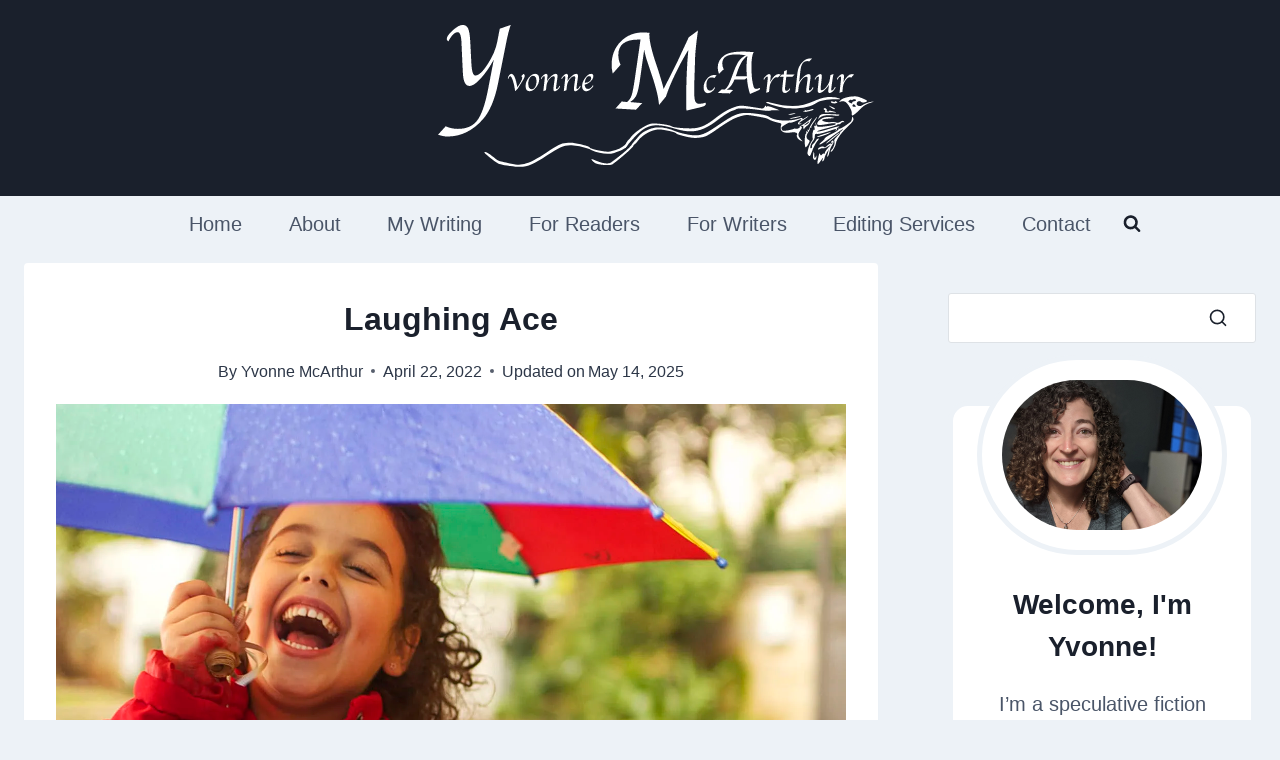

--- FILE ---
content_type: image/svg+xml
request_url: https://yvonnemcarthur.com/wp-content/uploads/2022/04/Yvonne-McArthur-header-white.svg
body_size: 10188
content:
<?xml version="1.0" encoding="UTF-8" standalone="no"?>
<!DOCTYPE svg PUBLIC "-//W3C//DTD SVG 1.1//EN" "http://www.w3.org/Graphics/SVG/1.1/DTD/svg11.dtd">
<svg width="100%" height="100%" viewBox="0 0 1328 463" version="1.1" xmlns="http://www.w3.org/2000/svg" xmlns:xlink="http://www.w3.org/1999/xlink" xml:space="preserve" xmlns:serif="http://www.serif.com/" style="fill-rule:evenodd;clip-rule:evenodd;stroke-linejoin:round;stroke-miterlimit:2;">
    <g transform="matrix(1,0,0,1,-1594.21,0)">
        <g id="Artboard-Bird-White" serif:id="Artboard Bird White" transform="matrix(1.10444,0,0,1.10344,1153.52,-934.846)">
            <rect x="399.02" y="847.21" width="1201.57" height="419.103" style="fill:none;"/>
            <g>
                <g id="Yvonne-McArthur" serif:id="Yvonne McArthur">
                    <g transform="matrix(1.68379,0,0,1.68531,237.773,-383.558)">
                        <path d="M618.162,834.646C621.776,827.794 625.332,824.367 628.831,824.367C629.743,824.367 630.654,824.579 631.566,825.002L628.123,828.762C627.603,828.469 626.935,828.323 626.121,828.323C624.429,828.323 622.642,829.694 620.763,832.436C618.883,835.179 617.78,838.031 617.454,840.993L616.795,846.95L613.182,848.171L613.255,847.439L613.426,845.852L613.621,844.265L614.891,832.644L615.037,831.374C615.151,830.414 615.208,829.633 615.208,829.031C615.208,828.038 614.932,827.541 614.378,827.541C613.076,827.541 611.782,828.933 610.496,831.716C610.09,831.407 609.894,831.089 609.911,830.764C609.959,829.771 610.867,828.457 612.633,826.821C614.399,825.185 615.794,824.367 616.82,824.367C618.203,824.367 618.895,825.279 618.895,827.102C618.895,827.541 618.854,828.135 618.773,828.884L618.602,830.593L618.382,832.644L618.162,834.646Z" style="fill:white;fill-rule:nonzero;"/>
                        <path d="M638.67,827.834L637.45,838.625C637.238,840.562 637.132,841.994 637.132,842.922C637.132,844.761 637.759,845.681 639.012,845.681C640.363,845.681 641.763,844.574 643.211,842.361C643.455,842.67 643.578,842.947 643.578,843.191C643.578,844.102 642.776,845.193 641.173,846.462C639.57,847.732 638.19,848.366 637.035,848.366C634.723,848.366 633.568,846.885 633.568,843.923C633.568,842.833 633.706,841.067 633.983,838.625L635.179,827.834L630.028,827.834L632.884,825.002L635.496,825.002L636.009,820.559L639.598,819.363L638.988,825.002L649.339,825.002L646.483,827.834L638.67,827.834Z" style="fill:white;fill-rule:nonzero;"/>
                        <path d="M655.077,834.255C656.981,831.391 659.076,829.026 661.363,827.163C663.65,825.299 665.607,824.367 667.235,824.367C668.814,824.367 669.603,825.466 669.603,827.663C669.603,828.314 669.505,829.315 669.31,830.666L668.016,839.773C667.756,841.596 667.625,843.036 667.625,844.094C667.625,844.94 667.853,845.364 668.309,845.364C669.432,845.364 670.807,843.866 672.435,840.871C672.842,841.115 673.045,841.368 673.045,841.628C673.045,842.686 672.138,844.074 670.323,845.791C668.508,847.508 667.031,848.366 665.892,848.366C664.622,848.366 663.988,847.455 663.988,845.632C663.988,844.297 664.159,842.45 664.5,840.09L665.33,834.182C665.607,832.245 665.745,830.707 665.745,829.568C665.745,828.314 665.298,827.688 664.403,827.688C662.319,827.688 660.212,829.1 658.079,831.924C655.947,834.747 654.694,837.779 654.32,841.018L653.685,846.877L650.047,848.366L650.12,847.683L650.316,845.876L650.511,844.167L652.879,822.781C653.449,817.735 655.321,813.426 658.495,809.853C661.668,806.281 665.217,804.494 669.139,804.494C669.953,804.494 670.742,804.584 671.507,804.763L667.918,808.279C666.991,808.002 666.112,807.864 665.282,807.864C660.448,807.864 657.607,811.64 656.761,819.192L655.077,834.255Z" style="fill:white;fill-rule:nonzero;"/>
                        <path d="M692.992,838.137C691.136,840.985 689.045,843.402 686.717,845.388C684.39,847.374 682.494,848.366 681.029,848.366C679.417,848.366 678.612,847.292 678.612,845.144C678.612,844.346 678.717,843.036 678.929,841.213L679.808,833.205C679.824,833.091 679.865,832.619 679.93,831.789L680.077,830.202C680.125,829.73 680.15,829.307 680.15,828.933C680.15,827.989 679.881,827.517 679.344,827.517C678.107,827.517 676.773,828.908 675.34,831.692C675.031,831.448 674.876,831.187 674.876,830.91C674.876,829.901 675.776,828.559 677.574,826.882C679.373,825.206 680.801,824.367 681.859,824.367C683.21,824.367 683.885,825.295 683.885,827.151C683.885,827.59 683.853,828.103 683.787,828.689L683.568,830.569L683.348,832.619L682.567,839.602C682.437,840.79 682.371,841.994 682.371,843.215C682.371,844.338 682.787,844.9 683.617,844.9C685.456,844.9 687.535,843.386 689.854,840.359C692.174,837.331 693.545,834.336 693.968,831.374L694.798,825.588L698.753,824.245C698.298,826.133 697.956,827.818 697.728,829.299L696.263,839.504C696.182,840.123 696.117,840.643 696.068,841.067L695.897,842.409C695.799,843.239 695.75,843.825 695.75,844.167C695.75,844.867 695.946,845.217 696.336,845.217C697.72,845.217 699.128,843.687 700.56,840.627C700.999,840.888 701.219,841.148 701.219,841.408C701.219,841.978 700.511,843.126 699.095,844.851C697.191,847.195 695.425,848.366 693.797,848.366C692.609,848.366 692.015,847.569 692.015,845.974C692.015,845.469 692.072,844.794 692.186,843.948L692.454,841.994C692.601,840.936 692.699,840.22 692.747,839.846L692.992,838.137Z" style="fill:white;fill-rule:nonzero;"/>
                        <path d="M711.327,834.646C714.94,827.794 718.496,824.367 721.995,824.367C722.907,824.367 723.818,824.579 724.73,825.002L721.287,828.762C720.767,828.469 720.099,828.323 719.286,828.323C717.593,828.323 715.807,829.694 713.927,832.436C712.047,835.179 710.944,838.031 710.619,840.993L709.959,846.95L706.346,848.171L706.419,847.439L706.59,845.852L706.786,844.265L708.055,832.644L708.202,831.374C708.315,830.414 708.372,829.633 708.372,829.031C708.372,828.038 708.096,827.541 707.542,827.541C706.24,827.541 704.946,828.933 703.661,831.716C703.254,831.407 703.058,831.089 703.075,830.764C703.123,829.771 704.031,828.457 705.797,826.821C707.563,825.185 708.958,824.367 709.984,824.367C711.367,824.367 712.059,825.279 712.059,827.102C712.059,827.541 712.018,828.135 711.937,828.884L711.766,830.593L711.546,832.644L711.327,834.646Z" style="fill:white;fill-rule:nonzero;"/>
                    </g>
                    <g transform="matrix(1.274,0,0,1.49446,-266.743,-575.822)">
                        <path d="M961.837,1044.98L948.696,1057.56C947.46,1053.37 946.842,1049.17 946.842,1044.98C946.842,1031.65 951.88,1020.59 961.957,1011.81C972.035,1003.02 984.705,998.626 999.969,998.626C1002.5,998.626 1004.73,998.733 1006.66,998.948C1007.95,999.056 1008.81,999.11 1009.24,999.11L1010.29,999.11C1010.23,1000.67 1010.21,1001.8 1010.21,1002.5C1010.21,1010.77 1013.81,1024.1 1021.01,1042.48L1024.64,1051.67C1025.12,1052.96 1025.9,1055.09 1026.98,1058.04L1029.96,1066.43C1031.57,1070.83 1032.97,1075.21 1034.15,1079.57L1038.34,1072.63C1042.96,1064.95 1047.1,1057.96 1050.76,1051.67L1058.66,1038.05L1064.79,1026.76L1072.2,1013.22C1072.9,1011.98 1074.27,1009.46 1076.31,1005.64L1091.87,995.885C1088.43,1015.93 1086.71,1032.03 1086.71,1044.17L1085.67,1070.54L1085.42,1080.45C1085.42,1088.84 1085.97,1094.33 1087.08,1096.94C1088.18,1099.55 1090.53,1100.85 1094.13,1100.85C1097.95,1100.85 1101.36,1100.31 1104.37,1099.24C1104.85,1099.88 1105.1,1100.45 1105.1,1100.93C1105.1,1102.7 1103.27,1104.02 1099.61,1104.88L1095.34,1105.93L1072.44,1110.6C1072.18,1105.55 1072.04,1100.9 1072.04,1096.66C1072.04,1069.25 1073.25,1044.9 1075.67,1023.62C1068.25,1034.15 1062.66,1042.7 1058.9,1049.25L1054.06,1057.56C1047.45,1068.95 1042.11,1079.94 1038.02,1090.53L1026.41,1102.62C1025.66,1092.46 1021.65,1078.2 1014.4,1059.82L1011.25,1051.67C1010.83,1050.7 1009.86,1048.34 1008.35,1044.58C1005.29,1037.16 1003,1030.07 1001.5,1023.3L994.971,1063.2C993.036,1075.19 991.02,1083.34 988.924,1087.67C986.828,1092 983.12,1095.56 977.799,1098.35L998.115,1099.88L987.796,1109.31L953.372,1107.54L963.771,1097.54L972.881,1098.35C976.428,1095.72 978.954,1092.49 980.459,1088.68C981.964,1084.86 983.711,1077.15 985.699,1065.54L995.374,1008.86L991.585,1008.86C969.227,1008.86 958.048,1016.25 958.048,1031.03C958.048,1035.66 959.311,1040.31 961.837,1044.98Z" style="fill:white;fill-rule:nonzero;"/>
                    </g>
                    <g transform="matrix(0.905435,0,0,0.906256,72.4438,30.3291)">
                        <path d="M734.773,1107.56C742.556,1096.68 746.447,1089.11 746.447,1084.84C746.447,1083.25 745.638,1082 744.02,1081.08L749.251,1075.72C751.287,1076.75 752.305,1078.4 752.305,1080.66C752.305,1083.45 749.641,1088.87 744.313,1096.93C743.141,1098.66 742.319,1099.92 741.844,1100.7L740.798,1102.5L738.873,1105.55C737.813,1107.23 736.697,1109.11 735.526,1111.2L729.71,1116.85C728.649,1107.87 726.92,1099.72 724.521,1092.41C722.122,1085.11 719.974,1081.45 718.077,1081.45C715.957,1081.45 714.478,1083.56 713.641,1087.77C712.832,1087.49 712.428,1087.03 712.428,1086.39C712.428,1084.27 713.342,1081.98 715.169,1079.53C716.996,1077.07 718.718,1075.8 720.336,1075.72C726.39,1075.41 731.202,1086.03 734.773,1107.56Z" style="fill:white;fill-rule:nonzero;"/>
                        <path d="M763.729,1116.85C757.452,1116.85 754.314,1112.69 754.314,1104.38C754.314,1097.69 756.769,1091.24 761.678,1085.03C766.588,1078.82 771.679,1075.72 776.951,1075.72C783.312,1075.72 786.492,1079.88 786.492,1088.19C786.492,1094.91 784.037,1101.37 779.127,1107.56C774.218,1113.76 769.085,1116.85 763.729,1116.85ZM768.792,1112.16C772,1112.16 774.685,1110.38 776.847,1106.81C779.009,1103.24 780.09,1098.79 780.09,1093.46C780.09,1084.76 777.384,1080.4 771.972,1080.4C768.792,1080.4 766.121,1082.2 763.959,1085.78C761.797,1089.37 760.716,1093.81 760.716,1099.11C760.716,1107.81 763.408,1112.16 768.792,1112.16Z" style="fill:white;fill-rule:nonzero;"/>
                        <path d="M802.476,1114.3L796.242,1116.85L796.367,1115.68L796.702,1112.58L797.037,1109.65L799.212,1090.24L799.464,1088.02C799.631,1086.29 799.715,1084.9 799.715,1083.84C799.715,1082.05 799.268,1081.16 798.376,1081.16C796.283,1081.16 794.038,1083.53 791.639,1088.27C790.997,1087.74 790.676,1087.28 790.676,1086.89C790.676,1085.22 792.204,1082.94 795.258,1080.05C798.313,1077.16 800.719,1075.72 802.476,1075.72C804.875,1075.72 806.075,1077.25 806.075,1080.32C806.075,1081.1 806.005,1082.15 805.866,1083.46L805.531,1086.85L805.196,1089.69L804.861,1092.66C808.153,1087.76 811.759,1083.7 815.678,1080.51C819.598,1077.32 822.938,1075.72 825.7,1075.72C828.406,1075.72 829.759,1077.6 829.759,1081.37C829.759,1082.51 829.605,1084.23 829.298,1086.51L827.039,1102.12C826.592,1105.25 826.369,1107.71 826.369,1109.53C826.369,1110.98 826.76,1111.7 827.541,1111.7C829.466,1111.7 831.837,1109.14 834.654,1104.01C835.324,1104.42 835.659,1104.86 835.659,1105.3C835.659,1107.12 834.103,1109.49 830.993,1112.44C827.883,1115.38 825.351,1116.85 823.398,1116.85C821.222,1116.85 820.135,1115.29 820.135,1112.16C820.135,1109.88 820.427,1106.71 821.013,1102.67L822.478,1092.54C822.952,1089.25 823.189,1086.64 823.189,1084.71C823.189,1082.51 822.422,1081.41 820.888,1081.41C817.317,1081.41 813.698,1083.83 810.029,1088.67C806.361,1093.51 804.22,1098.7 803.606,1104.26L802.476,1114.3Z" style="fill:white;fill-rule:nonzero;"/>
                        <path d="M850.848,1114.3L844.613,1116.85L844.739,1115.68L845.074,1112.58L845.408,1109.65L847.584,1090.24L847.835,1088.02C848.003,1086.29 848.086,1084.9 848.086,1083.84C848.086,1082.05 847.64,1081.16 846.747,1081.16C844.655,1081.16 842.41,1083.53 840.01,1088.27C839.369,1087.74 839.048,1087.28 839.048,1086.89C839.048,1085.22 840.575,1082.94 843.63,1080.05C846.685,1077.16 849.091,1075.72 850.848,1075.72C853.247,1075.72 854.447,1077.25 854.447,1080.32C854.447,1081.1 854.377,1082.15 854.237,1083.46L853.903,1086.85L853.568,1089.69L853.233,1092.66C856.525,1087.76 860.13,1083.7 864.05,1080.51C867.969,1077.32 871.31,1075.72 874.072,1075.72C876.777,1075.72 878.13,1077.6 878.13,1081.37C878.13,1082.51 877.977,1084.23 877.67,1086.51L875.411,1102.12C874.964,1105.25 874.741,1107.71 874.741,1109.53C874.741,1110.98 875.132,1111.7 875.913,1111.7C877.837,1111.7 880.209,1109.14 883.026,1104.01C883.696,1104.42 884.03,1104.86 884.03,1105.3C884.03,1107.12 882.475,1109.49 879.365,1112.44C876.254,1115.38 873.723,1116.85 871.77,1116.85C869.594,1116.85 868.506,1115.29 868.506,1112.16C868.506,1109.88 868.799,1106.71 869.385,1102.67L870.85,1092.54C871.324,1089.25 871.561,1086.64 871.561,1084.71C871.561,1082.51 870.794,1081.41 869.259,1081.41C865.689,1081.41 862.069,1083.83 858.401,1088.67C854.733,1093.51 852.592,1098.7 851.978,1104.26L850.848,1114.3Z" style="fill:white;fill-rule:nonzero;"/>
                        <path d="M913.363,1102.46C914.06,1102.93 914.409,1103.49 914.409,1104.13C914.409,1105 913.517,1106.47 911.731,1108.57C906.961,1114.09 902.247,1116.85 897.588,1116.85C894.742,1116.85 892.399,1115.72 890.558,1113.46C888.717,1111.2 887.796,1108.32 887.796,1104.8C887.796,1098.44 890.202,1092 895.014,1085.49C899.827,1078.97 904.59,1075.72 909.304,1075.72C912.708,1075.72 914.409,1077.55 914.409,1081.2C914.409,1085.3 912.422,1089.3 908.446,1093.21C904.471,1097.12 899.624,1099.84 893.906,1101.37C894.464,1108.09 897.114,1111.45 901.856,1111.45C906.542,1111.45 910.378,1108.45 913.363,1102.46ZM894.073,1096.26C894.882,1096.54 895.621,1096.68 896.291,1096.68C899.75,1096.68 902.777,1095.62 905.371,1093.5C907.965,1091.38 909.262,1088.9 909.262,1086.05C909.262,1082.79 907.603,1081.16 904.283,1081.16C901.884,1081.16 899.715,1082.59 897.776,1085.45C895.837,1088.31 894.603,1091.91 894.073,1096.26Z" style="fill:white;fill-rule:nonzero;"/>
                    </g>
                    <g transform="matrix(0.905435,0,0,0.906256,-192.92,45.4136)">
                        <path d="M1498.66,1062.94L1493.67,1068.92C1491.35,1067.96 1489.12,1067.48 1486.99,1067.48C1483.17,1067.48 1480.17,1069.1 1477.97,1072.33C1475.77,1075.57 1474.67,1079.99 1474.67,1085.62C1474.67,1089.58 1475.46,1092.77 1477.05,1095.18C1478.64,1097.6 1480.71,1098.81 1483.28,1098.81C1487.62,1098.81 1491.02,1095.97 1493.5,1090.29C1494.14,1090.99 1494.46,1091.64 1494.46,1092.26C1494.46,1094.67 1492.58,1097.36 1488.8,1100.32C1485.03,1103.27 1481.57,1104.75 1478.43,1104.75C1475.4,1104.75 1472.91,1103.54 1470.98,1101.1C1469.04,1098.67 1468.07,1095.52 1468.07,1091.64C1468.07,1084.1 1470.63,1077.24 1475.76,1071.07C1480.89,1064.89 1486.58,1061.8 1492.85,1061.8C1495.12,1061.8 1497.05,1062.18 1498.66,1062.94Z" style="fill:white;fill-rule:nonzero;"/>
                    </g>
                    <g transform="matrix(0.981188,0,0,0.982078,-240.251,-461.404)">
                        <path d="M945.458,1462.46C936.353,1479.05 926.818,1492.76 916.856,1503.57C906.894,1514.39 898.757,1519.8 892.446,1519.8C883.791,1519.8 879.013,1510.7 878.111,1492.48L877.164,1473.69L875.406,1435.41L875.001,1424.46C874.189,1409.95 871.53,1402.69 867.022,1402.69C859.99,1402.69 853.138,1409.36 846.466,1422.7C844.122,1421.08 842.95,1419.32 842.95,1417.43C842.95,1412.56 847.322,1406.25 856.068,1398.5C864.813,1390.74 871.935,1386.87 877.435,1386.87C883.115,1386.87 887.127,1389.41 889.471,1394.51C891.815,1399.6 893.348,1409 894.069,1422.7L896.503,1470.04C897.405,1488.07 900.29,1497.08 905.158,1497.08C912.461,1497.08 921.522,1488.72 932.341,1472C943.159,1455.27 950.101,1438.84 953.167,1422.7L958.441,1395.12L982.513,1386.73C979.448,1394.66 976.292,1406.65 973.046,1422.7L954.925,1513.45C947.802,1548.97 936.803,1575.2 921.927,1592.15C899.659,1617.4 873.874,1630.02 844.573,1630.02C838.442,1630.02 831.545,1628.67 823.882,1625.96L840.516,1607.7C848.99,1611.49 857.826,1613.38 867.022,1613.38C885.774,1613.38 899.839,1607.3 909.215,1595.13C918.592,1582.96 926.435,1560.64 932.746,1528.19L945.458,1462.46Z" style="fill:white;fill-rule:nonzero;"/>
                    </g>
                    <g transform="matrix(0.881152,0,0,0.881951,122.68,-44.9619)">
                        <path d="M1199.23,1179.74L1187.67,1190.85C1185.66,1185.6 1184.65,1180.52 1184.65,1175.61C1184.65,1163.45 1189.93,1153.63 1200.48,1146.17C1209.31,1139.89 1224.42,1136.75 1245.81,1136.75C1249.44,1136.75 1252.63,1136.83 1255.38,1136.98C1262.99,1137.47 1266.89,1137.71 1267.08,1137.71L1272.24,1137.71C1268.41,1143.7 1266.5,1155.82 1266.5,1174.07L1266.57,1177.9L1266.86,1186.36C1266.86,1196.52 1268.11,1206.92 1270.62,1217.57C1271.6,1221.69 1272.56,1224.34 1273.49,1225.51C1274.42,1226.69 1276.04,1227.28 1278.34,1227.28C1280.85,1227.28 1283.69,1226.47 1286.88,1224.85C1287.23,1225.68 1287.4,1226.37 1287.4,1226.91C1287.4,1228.14 1286.44,1229.19 1284.53,1230.08L1281.07,1231.77L1262.96,1239.64C1258.94,1227.23 1256.51,1214.23 1255.68,1200.64L1250.08,1204.54L1225.35,1204.54C1220.84,1216.02 1214.66,1224.21 1206.81,1229.12L1222.04,1229.86L1214.09,1238.25L1184.73,1237.22L1194.52,1228.38L1201.88,1228.83C1205.21,1226.37 1208.06,1222.93 1210.41,1218.49C1212.77,1214.05 1216.28,1205.45 1220.94,1192.69L1223.15,1186.58C1227.66,1174.27 1231.95,1165.3 1236.03,1159.68C1240.1,1154.06 1245.64,1149.44 1252.66,1145.81C1244.95,1144.38 1236.84,1143.67 1228.3,1143.67C1206.56,1143.67 1195.69,1151.01 1195.69,1165.68C1195.69,1170.68 1196.87,1175.37 1199.23,1179.74ZM1255.53,1196.59C1254.84,1188.05 1254.5,1181.13 1254.5,1175.84C1254.5,1173.14 1254.55,1170.93 1254.65,1169.21L1255.23,1160.67C1255.63,1154.84 1256.17,1150.37 1256.85,1147.28C1247.24,1153.17 1239.34,1165.19 1233.15,1183.34C1231.39,1188.59 1230.36,1191.61 1230.06,1192.39L1228.37,1196.59L1255.53,1196.59Z" style="fill:white;fill-rule:nonzero;"/>
                    </g>
                </g>
                <g id="Bird" transform="matrix(0.208425,0.0348841,0.0348525,-0.208614,930.644,1347.87)">
                    <path d="M2225,1783C2171,1772 2120,1746 2105,1724C2090,1700 2090,1700 2108,1711C2118,1718 2139,1720 2153,1716C2181,1709 2240,1636 2240,1608C2240,1598 2243,1590 2246,1590C2256,1590 2291,1630 2325,1680C2345,1709 2372,1731 2405,1747C2433,1760 2444,1767 2430,1764C2394,1755 2352,1732 2330,1710C2308,1688 2270,1694 2270,1720C2270,1741 2299,1755 2313,1741C2323,1731 2370,1747 2370,1761C2370,1765 2347,1773 2320,1779C2268,1790 2259,1791 2225,1783ZM2260,1749C2260,1745 2251,1738 2240,1735C2229,1731 2222,1724 2225,1719C2232,1709 2219,1707 2196,1716C2183,1721 2182,1725 2191,1736C2197,1744 2206,1748 2210,1745C2215,1742 2221,1743 2224,1748C2230,1759 2260,1759 2260,1749ZM2256,1682C2234,1677 2226,1685 2235,1700C2240,1708 2246,1707 2257,1698C2272,1686 2271,1685 2256,1682Z" style="fill:white;fill-rule:nonzero;"/>
                    <path d="M1972,1735C1942,1728 1887,1701 1849,1676C1716,1588 1614,1566 1402,1584C1384,1586 1367,1584 1365,1579C1357,1566 1527,1548 1592,1555C1713,1568 1819,1607 1871,1659C1897,1686 1972,1712 2059,1726C2082,1730 2099,1734 2097,1736C2086,1747 2018,1746 1972,1735Z" style="fill:white;fill-rule:nonzero;"/>
                    <path d="M2050,1701C2050,1696 2041,1694 2030,1697C2019,1700 2010,1697 2010,1691C2010,1678 2049,1676 2068,1689C2079,1696 2079,1698 2066,1703C2057,1707 2050,1705 2050,1701Z" style="fill:white;fill-rule:nonzero;"/>
                    <path d="M2023,1634C2039,1626 2054,1621 2058,1624C2066,1632 2059,1636 2025,1644L1995,1650L2023,1634Z" style="fill:white;fill-rule:nonzero;"/>
                    <path d="M1950,1611C1950,1605 1955,1600 1961,1600C1967,1600 1970,1594 1967,1586C1963,1575 1969,1574 1998,1581C2018,1585 2049,1590 2065,1592C2089,1595 2085,1597 2048,1600C2023,1603 2004,1602 2007,1598C2009,1593 2004,1590 1996,1590C1987,1590 1981,1595 1983,1602C1984,1608 1977,1616 1968,1618C1958,1620 1950,1617 1950,1611Z" style="fill:white;fill-rule:nonzero;"/>
                    <path d="M1807,1574C1792,1566 1774,1562 1768,1566C1761,1570 1760,1569 1764,1562C1768,1555 1766,1550 1759,1550C1752,1550 1749,1548 1752,1545C1758,1539 1850,1576 1850,1585C1850,1593 1837,1590 1807,1574Z" style="fill:white;fill-rule:nonzero;"/>
                    <path d="M2026,1568C1940,1559 1925,1552 1916,1517L1911,1495L1928,1517C1948,1542 2006,1560 2067,1560C2090,1560 2112,1565 2115,1570C2118,1576 2118,1579 2113,1579C2109,1578 2069,1573 2026,1568Z" style="fill:white;fill-rule:nonzero;"/>
                    <path d="M2249,1565C2248,1554 2248,1542 2248,1539C2250,1525 2148,1430 2138,1436C2132,1440 2130,1439 2133,1432C2137,1426 2112,1401 2075,1375C2039,1350 2010,1323 2010,1316C2010,1309 1999,1291 1985,1277C1971,1263 1963,1249 1968,1246C1973,1243 2021,1285 2074,1340C2127,1395 2174,1440 2177,1440C2180,1440 2175,1431 2165,1420C2155,1409 2150,1400 2154,1400C2158,1400 2148,1381 2131,1358C2108,1327 2103,1313 2111,1304C2123,1290 2114,1233 2097,1212C2092,1205 2090,1197 2093,1194C2103,1183 2130,1249 2130,1286C2130,1328 2165,1400 2228,1484C2265,1533 2270,1546 2262,1564C2252,1584 2251,1584 2249,1565Z" style="fill:white;fill-rule:nonzero;"/>
                    <path d="M1358,1532C1354,1520 1344,1510 1333,1510C1323,1509 1270,1509 1215,1508C1139,1508 1106,1503 1078,1489C1007,1453 954,1411 885,1336C812,1256 762,1220 695,1201C642,1185 478,1170 465,1180C445,1194 291,1189 248,1172C200,1153 100,1060 75,1010C65,991 54,973 51,970C39,960 21,897 27,887C30,881 37,886 41,898C46,910 74,958 104,1004C209,1163 281,1191 511,1162C681,1141 782,1181 913,1324C960,1374 1015,1424 1036,1435C1058,1446 1077,1458 1080,1462C1090,1474 1205,1489 1310,1491C1368,1492 1418,1497 1421,1502C1424,1507 1444,1512 1466,1515C1487,1517 1507,1520 1510,1521C1513,1522 1486,1528 1450,1535C1406,1544 1383,1545 1379,1538C1375,1532 1371,1533 1368,1541C1365,1549 1361,1546 1358,1532Z" style="fill:white;fill-rule:nonzero;"/>
                    <path d="M1974,1526C1942,1512 1910,1475 1910,1453C1910,1434 1940,1437 2014,1465C2051,1479 2086,1487 2092,1484C2107,1475 2081,1462 2002,1439C1918,1415 1916,1415 1901,1443L1890,1465L1896,1441C1900,1425 1899,1420 1891,1424C1883,1429 1883,1424 1890,1405C1897,1388 1897,1381 1890,1385C1877,1393 1877,1320 1889,1301C1895,1292 1893,1279 1884,1266C1877,1254 1868,1220 1864,1189C1859,1146 1861,1132 1874,1121C1892,1106 1893,1107 1909,1187C1915,1215 1928,1254 1939,1274C1954,1300 1955,1308 1945,1304C1937,1301 1928,1289 1924,1277C1920,1265 1911,1250 1904,1243C1897,1235 1893,1223 1896,1216C1899,1208 1897,1199 1891,1195C1874,1185 1878,1243 1896,1268C1905,1281 1910,1304 1908,1319C1904,1343 1907,1348 1926,1348C1939,1348 1983,1366 2025,1389C2108,1433 2115,1436 2104,1418C2100,1411 2101,1410 2109,1414C2115,1418 2118,1425 2115,1430C2112,1435 2118,1443 2127,1449C2137,1455 2140,1460 2132,1460C2125,1460 2079,1439 2029,1414C1979,1389 1931,1370 1923,1372C1915,1374 1954,1395 2009,1419C2065,1444 2110,1467 2110,1472C2110,1476 2117,1480 2125,1480C2134,1480 2143,1487 2146,1495C2150,1503 2160,1510 2169,1510C2182,1510 2182,1512 2171,1519C2162,1525 2151,1521 2138,1508C2125,1495 2110,1490 2097,1494C2085,1497 2059,1494 2039,1488C1999,1477 1941,1485 1956,1500C1961,1505 1992,1515 2025,1523C2082,1537 2083,1538 2045,1539C2023,1539 1991,1533 1974,1526Z" style="fill:white;fill-rule:nonzero;"/>
                    <path d="M1630,1505C1611,1498 1602,1491 1610,1491C1618,1491 1639,1497 1655,1505C1694,1522 1676,1523 1630,1505Z" style="fill:white;fill-rule:nonzero;"/>
                    <path d="M1864,1458C1848,1425 1836,1390 1838,1382C1840,1374 1837,1371 1831,1375C1824,1379 1823,1375 1827,1364C1832,1351 1830,1349 1820,1355C1811,1361 1809,1359 1815,1350C1819,1343 1818,1335 1813,1331C1802,1323 1821,1195 1834,1195C1839,1195 1849,1212 1856,1232C1867,1266 1867,1270 1850,1275C1823,1284 1817,1314 1835,1350C1844,1367 1848,1385 1845,1390C1842,1396 1844,1400 1851,1400C1858,1400 1861,1403 1857,1406C1854,1410 1862,1435 1876,1462C1890,1490 1900,1514 1897,1516C1895,1518 1880,1492 1864,1458Z" style="fill:white;fill-rule:nonzero;"/>
                    <path d="M1782,1490C1759,1468 1745,1463 1755,1481C1759,1487 1745,1483 1724,1472C1629,1424 1485,1407 1424,1436C1396,1449 1367,1452 1277,1448C1123,1442 1081,1421 932,1277C794,1145 760,1126 640,1126C593,1126 530,1132 500,1140C411,1162 324,1157 265,1127C203,1094 169,1064 144,1019C134,1001 123,983 120,980C117,977 109,963 101,948C93.464,933.87 91.228,900.217 -82.505,720.399C-93.203,709.326 -129.912,685.139 -246.467,713.952C-253.399,715.666 -287.998,725.927 -285.237,717.499C-283.227,711.362 -246.427,686.136 -238.128,685.473C-200.347,675.503 -88.555,681.312 -64.664,705.378C8.365,778.94 110,906.451 110,917C110,923 116,935 123,942C130,949 139,962 143,970C166,1019 221,1076 273,1103C319,1128 341,1133 392,1132C477,1131 514,1127 521,1116C525,1112 566,1106 614,1103C682,1098 714,1101 762,1116C818,1132 835,1145 939,1247C1024,1329 1073,1368 1120,1391C1180,1421 1192,1424 1285,1423C1340,1423 1392,1421 1400,1418C1443,1404 1474,1398 1512,1396C1554,1395 1555,1394 1552,1364C1547,1312 1590,1295 1663,1319C1704,1333 1735,1327 1727,1307C1720,1289 1741,1264 1770,1255L1795,1248L1768,1272C1736,1299 1734,1318 1755,1360C1766,1381 1767,1389 1758,1392C1751,1395 1753,1399 1764,1403C1773,1407 1779,1406 1776,1402C1774,1398 1775,1388 1781,1380C1788,1368 1790,1368 1790,1379C1790,1386 1800,1401 1811,1411C1823,1421 1834,1441 1836,1455C1837,1469 1844,1489 1850,1498C1857,1507 1846,1497 1826,1475C1806,1453 1775,1422 1757,1407C1739,1391 1732,1381 1740,1385C1748,1389 1746,1384 1735,1376C1724,1367 1710,1362 1703,1364C1697,1367 1690,1366 1688,1362C1686,1358 1661,1347 1631,1336C1586,1320 1576,1319 1569,1331C1564,1339 1560,1347 1560,1351C1560,1363 1629,1422 1638,1416C1643,1413 1667,1424 1691,1440C1744,1476 1761,1479 1731,1446C1706,1420 1718,1401 1747,1420C1762,1429 1761,1430 1740,1424C1720,1419 1725,1427 1765,1464C1793,1489 1812,1509 1809,1510C1806,1510 1794,1501 1782,1490ZM1824,1447C1822,1440 1810,1428 1797,1421C1776,1408 1776,1409 1799,1434C1826,1463 1832,1466 1824,1447Z" style="fill:white;fill-rule:nonzero;"/>
                    <g transform="matrix(-0.999861,0.0166726,-0.0166726,-0.999861,216.006,1942.39)">
                        <path d="M1549.35,1354.62C1591.35,1353.62 1485,1407 1424,1436C1396,1449 1367,1452 1277,1448C1123,1442 1081,1421 932,1277C794,1145 760,1126 640,1126C593,1126 530,1132 500,1140C411,1162 324,1157 265,1127C203,1094 157.583,1068.65 144,1019C141.527,1009.96 147.427,999.803 162.694,1016.55C193.193,1050 219.093,1082.04 273,1103C319,1128 341,1133 392,1132C477,1131 514,1127 521,1116C525,1112 566,1106 614,1103C682,1098 714,1101 762,1116C818,1132 835,1145 939,1247C1024,1329 1073,1368 1120,1391C1180,1421 1192,1424 1285,1423C1340,1423 1392,1421 1400,1418C1443,1404 1511.35,1356.62 1549.35,1354.62Z" style="fill:white;fill-rule:nonzero;"/>
                    </g>
                    <path d="M1665,1474C1632,1460 1619,1452 1635,1455C1667,1462 1751,1498 1735,1498C1730,1499 1698,1487 1665,1474Z" style="fill:white;fill-rule:nonzero;"/>
                    <path d="M2079,1328C2044,1288 2024,1262 2036,1270C2054,1283 2075,1306 2139,1383C2147,1392 2151,1400 2148,1400C2145,1400 2113,1368 2079,1328Z" style="fill:white;fill-rule:nonzero;"/>
                    <path d="M1993,1357C1958,1340 1930,1322 1930,1318C1930,1309 2014,1350 2045,1374C2074,1396 2063,1393 1993,1357Z" style="fill:white;fill-rule:nonzero;"/>
                    <path d="M2087,1304C2075,1292 2079,1278 2092,1286C2099,1290 2100,1289 2096,1281C2092,1275 2085,1272 2080,1275C2075,1278 2061,1267 2049,1250C2034,1230 2023,1223 2015,1230C2002,1241 1960,1216 1960,1198C1960,1191 1967,1193 1978,1202C1987,1210 2002,1216 2010,1215C2018,1214 2038,1225 2054,1239L2083,1265L2056,1222C2041,1199 2032,1174 2036,1168C2040,1162 2039,1160 2032,1164C2026,1167 2017,1162 2011,1153C2002,1137 1999,1137 1990,1150C1985,1158 1980,1161 1980,1155C1972,1033 1978,1022 2011,1094C2026,1125 2029,1128 2025,1107C2021,1088 2023,1081 2030,1085C2035,1088 2040,1103 2041,1118C2041,1133 2048,1161 2056,1180L2070,1215L2066,1171C2063,1141 2064,1131 2071,1141C2076,1148 2080,1172 2080,1193C2080,1214 2087,1245 2096,1262C2110,1290 2104,1321 2087,1304Z" style="fill:white;fill-rule:nonzero;"/>
                    <path d="M1921,1139C1920,1119 1926,1097 1933,1091C1950,1078 1960,1087 1959,1114C1959,1135 1958,1135 1950,1115C1943,1097 1942,1098 1935,1125C1924,1175 1922,1177 1921,1139Z" style="fill:white;fill-rule:nonzero;"/>
                </g>
            </g>
        </g>
    </g>
</svg>
